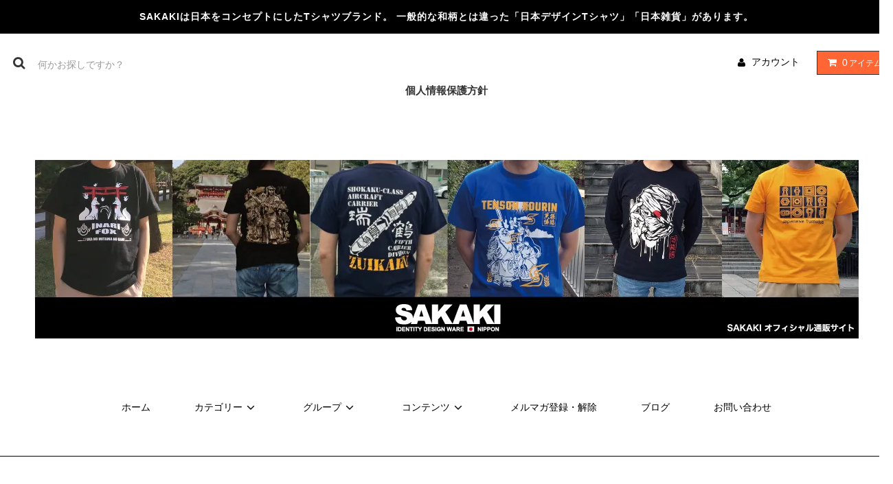

--- FILE ---
content_type: text/html; charset=EUC-JP
request_url: https://www.sa-ka-ki.jp/?mode=privacy
body_size: 13067
content:
<!DOCTYPE html PUBLIC "-//W3C//DTD XHTML 1.0 Transitional//EN" "http://www.w3.org/TR/xhtml1/DTD/xhtml1-transitional.dtd">
<html xmlns:og="http://ogp.me/ns#" xmlns:fb="http://www.facebook.com/2008/fbml" xmlns:mixi="http://mixi-platform.com/ns#" xmlns="http://www.w3.org/1999/xhtml" xml:lang="ja" lang="ja" dir="ltr">
<head>
<meta http-equiv="content-type" content="text/html; charset=euc-jp" />
<meta http-equiv="X-UA-Compatible" content="IE=edge,chrome=1" />
<title>プライバシーポリシー - SAKAKIオフィシャル通販サイト | 日本Tシャツ・雑貨・グッズ</title>
<meta name="Keywords" content="プライバシーポリシー,日本,Tシャツ,神社,神道,日本神話,古事記,自衛隊,日本軍" />
<meta name="Description" content="SAKAKIは日本をコンセプトにしたTシャツブランド。 一般的な和柄とは違った「日本デザインTシャツ」「日本雑貨」があります。" />
<meta name="Author" content="SAKAKI" />
<meta name="Copyright" content="&amp;amp;amp;amp;amp;amp;copy; 2005 SAKAKI" />
<meta http-equiv="content-style-type" content="text/css" />
<meta http-equiv="content-script-type" content="text/javascript" />
<link rel="stylesheet" href="https://www.sa-ka-ki.jp/css/framework/colormekit.css" type="text/css" />
<link rel="stylesheet" href="https://www.sa-ka-ki.jp/css/framework/colormekit-responsive.css" type="text/css" />
<link rel="stylesheet" href="https://img07.shop-pro.jp/PA01382/982/css/1/index.css?cmsp_timestamp=20251222221951" type="text/css" />

<link rel="alternate" type="application/rss+xml" title="rss" href="https://www.sa-ka-ki.jp/?mode=rss" />
<link rel="alternate" media="handheld" type="text/html" href="https://www.sa-ka-ki.jp/?mode=pvcy" />
<link rel="shortcut icon" href="https://img07.shop-pro.jp/PA01382/982/favicon.ico?cmsp_timestamp=20260109124718" />
<script type="text/javascript" src="//ajax.googleapis.com/ajax/libs/jquery/1.11.0/jquery.min.js" ></script>
<meta property="og:title" content="プライバシーポリシー - SAKAKIオフィシャル通販サイト | 日本Tシャツ・雑貨・グッズ" />
<meta property="og:description" content="SAKAKIは日本をコンセプトにしたTシャツブランド。 一般的な和柄とは違った「日本デザインTシャツ」「日本雑貨」があります。" />
<meta property="og:url" content="https://www.sa-ka-ki.jp?mode=privacy" />
<meta property="og:site_name" content="SAKAKIオフィシャル通販サイト | 日本Tシャツ・雑貨・グッズ" />
<!-- Global site tag (gtag.js) - Google Analytics -->
<script async src="https://www.googletagmanager.com/gtag/js?id=UA-94097232-1"></script>
<script>
  window.dataLayer = window.dataLayer || [];
  function gtag(){dataLayer.push(arguments);}
  gtag('js', new Date());

  gtag('config', 'UA-94097232-1');
</script>

<meta name="google-site-verification" content="PBI9a__WBC4iDpqgIVY7oiSFRunYhrkYBg0nTNP7fUk" />

<meta name="facebook-domain-verification" content="skeehxzaj4b6gwg314bulnuplsbc9h" />
<script>
  var Colorme = {"page":"privacy","shop":{"account_id":"PA01382982","title":"SAKAKI\u30aa\u30d5\u30a3\u30b7\u30e3\u30eb\u901a\u8ca9\u30b5\u30a4\u30c8 | \u65e5\u672cT\u30b7\u30e3\u30c4\u30fb\u96d1\u8ca8\u30fb\u30b0\u30c3\u30ba"},"basket":{"total_price":0,"items":[]},"customer":{"id":null}};

  (function() {
    function insertScriptTags() {
      var scriptTagDetails = [{"src":"https:\/\/connect.buyee.jp\/9bea2005bdfa9da9f7b073f534aa7c2dc38eaee1547ed82aec630ccad1f17f6d\/main.js","integrity":"sha384-byELcfWPQPzufYaYepX\/Uf+bV5nuK1t97MwHJrgJ1sd\/+TB4eXlZ7L8ZZvjYfL5q"},{"src":"https:\/\/free-shipping-notifier-assets.colorme.app\/shop.js","integrity":null}];
      var entry = document.getElementsByTagName('script')[0];

      scriptTagDetails.forEach(function(tagDetail) {
        var script = document.createElement('script');

        script.type = 'text/javascript';
        script.src = tagDetail.src;
        script.async = true;

        if( tagDetail.integrity ) {
          script.integrity = tagDetail.integrity;
          script.setAttribute('crossorigin', 'anonymous');
        }

        entry.parentNode.insertBefore(script, entry);
      })
    }

    window.addEventListener('load', insertScriptTags, false);
  })();
</script>

<script async src="https://www.googletagmanager.com/gtag/js?id=G-F7K7THD2H8"></script>
<script>
  window.dataLayer = window.dataLayer || [];
  function gtag(){dataLayer.push(arguments);}
  gtag('js', new Date());
  
      gtag('config', 'G-F7K7THD2H8', (function() {
      var config = {};
      if (Colorme && Colorme.customer && Colorme.customer.id != null) {
        config.user_id = Colorme.customer.id;
      }
      return config;
    })());
  
  </script></head>
<body>
<meta name="colorme-acc-payload" content="?st=1&pt=10003&ut=0&at=PA01382982&v=20260115044741&re=&cn=bc15b6ef4c2729ab6d19eb18a7253f2c" width="1" height="1" alt="" /><script>!function(){"use strict";Array.prototype.slice.call(document.getElementsByTagName("script")).filter((function(t){return t.src&&t.src.match(new RegExp("dist/acc-track.js$"))})).forEach((function(t){return document.body.removeChild(t)})),function t(c){var r=arguments.length>1&&void 0!==arguments[1]?arguments[1]:0;if(!(r>=c.length)){var e=document.createElement("script");e.onerror=function(){return t(c,r+1)},e.src="https://"+c[r]+"/dist/acc-track.js?rev=3",document.body.appendChild(e)}}(["acclog001.shop-pro.jp","acclog002.shop-pro.jp"])}();</script><link rel="stylesheet" href="https://img.shop-pro.jp/tmpl_js/81/font-awesome/css/font-awesome.min.css">
<script src="https://img.shop-pro.jp/tmpl_js/81/smoothscroll.js"></script>
<script src="https://img.shop-pro.jp/tmpl_js/81/jquery.ah-placeholder.js"></script>
<script src="https://img.shop-pro.jp/tmpl_js/81/utility.index.js"></script>

<div id="wrapper" class="wrapper">
  <div class="promo__seciton">
    <div class="promo container">



                <p class="promo__text">SAKAKIは日本をコンセプトにしたTシャツブランド。 一般的な和柄とは違った「日本デザインTシャツ」「日本雑貨」があります。</p>
    


    </div>
  </div>
  <div id="header" class="header__section container">
    <div class="clearfix">
      <form action="https://www.sa-ka-ki.jp/" method="GET" class="header-search">
        <input type="hidden" name="mode" value="srh" />
        <i class="fa fa-search fa-lg fa-fw"></i>
        <input type="text" name="keyword" placeholder="何かお探しですか？" class="header-search__box" />
      </form>
      <ul class="header-tools fa-ul">
        <li class="header-tools__unit">
          <a href="https://www.sa-ka-ki.jp/?mode=myaccount"><i class="fa fa-user fa-li"></i>アカウント</a>
        </li>
                <li class="header-tools__unit header-tools__unit-cart">
          <a href="https://www.sa-ka-ki.jp/cart/proxy/basket?shop_id=PA01382982&shop_domain=sa-ka-ki.jp" class="btn btn-primary header-tools__btn">
            <i class="fa fa-shopping-cart fa-li"></i>
            <span class="header-tools__count">0</span>アイテム
          </a>
        </li>
      </ul>
    </div>
    <h1>個人情報保護方針</h1>
		      <h2 class="header__logo-img">
        <a href="./"><img src="https://img07.shop-pro.jp/PA01382/982/PA01382982.jpg?cmsp_timestamp=20260109124718" alt="SAKAKIオフィシャル通販サイト | 日本Tシャツ・雑貨・グッズ" /></a>
      </h2>
        <ul class="header-gnavi">
      <li class="header-gnavi__unit">
        <a href="./" class="header-gnavi__link">ホーム</a>
      </li>
                        <li class="header-gnavi__unit">
            <a href="javascript:void(0)" class="header-gnavi__link">カテゴリー<i class="fa fa-angle-down fa-lg fa-fw"></i></a>
            <ul class="mega-navi">
                      <li class="mega-navi__unit">
                <a href="https://www.sa-ka-ki.jp/?mode=cate&cbid=2571177&csid=0" class="mega-navi__link">
                  福袋
                </a>
              </li>
                                    <li class="mega-navi__unit">
                <a href="https://www.sa-ka-ki.jp/?mode=cate&cbid=2505307&csid=0" class="mega-navi__link">
                  日本製・国産Tシャツ（MADE IN JAPAN）
                </a>
              </li>
                                    <li class="mega-navi__unit">
                <a href="https://www.sa-ka-ki.jp/?mode=cate&cbid=2262718&csid=0" class="mega-navi__link">
                  神社・神道Tシャツ
                </a>
              </li>
                                    <li class="mega-navi__unit">
                <a href="https://www.sa-ka-ki.jp/?mode=cate&cbid=2266215&csid=0" class="mega-navi__link">
                  日本軍・自衛隊Tシャツ
                </a>
              </li>
                                    <li class="mega-navi__unit">
                <a href="https://www.sa-ka-ki.jp/?mode=cate&cbid=2266217&csid=0" class="mega-navi__link">
                  日本の歴史Tシャツ
                </a>
              </li>
                                    <li class="mega-navi__unit">
                <a href="https://www.sa-ka-ki.jp/?mode=cate&cbid=2266218&csid=0" class="mega-navi__link">
                  日本文化Tシャツ
                </a>
              </li>
                                    <li class="mega-navi__unit">
                <a href="https://www.sa-ka-ki.jp/?mode=cate&cbid=2262728&csid=0" class="mega-navi__link">
                  ポロシャツ・半袖シャツ
                </a>
              </li>
                                    <li class="mega-navi__unit">
                <a href="https://www.sa-ka-ki.jp/?mode=cate&cbid=2262730&csid=0" class="mega-navi__link">
                  神社・神道長袖Tシャツ
                </a>
              </li>
                                    <li class="mega-navi__unit">
                <a href="https://www.sa-ka-ki.jp/?mode=cate&cbid=2266219&csid=0" class="mega-navi__link">
                  日本軍・自衛隊長袖Tシャツ
                </a>
              </li>
                                    <li class="mega-navi__unit">
                <a href="https://www.sa-ka-ki.jp/?mode=cate&cbid=2266220&csid=0" class="mega-navi__link">
                  日本の歴史長袖Tシャツ
                </a>
              </li>
                                    <li class="mega-navi__unit">
                <a href="https://www.sa-ka-ki.jp/?mode=cate&cbid=2266221&csid=0" class="mega-navi__link">
                  日本文化長袖Tシャツ
                </a>
              </li>
                                    <li class="mega-navi__unit">
                <a href="https://www.sa-ka-ki.jp/?mode=cate&cbid=2361166&csid=0" class="mega-navi__link">
                  スウェット
                </a>
              </li>
                                    <li class="mega-navi__unit">
                <a href="https://www.sa-ka-ki.jp/?mode=cate&cbid=2262729&csid=0" class="mega-navi__link">
                  パーカ
                </a>
              </li>
                                    <li class="mega-navi__unit">
                <a href="https://www.sa-ka-ki.jp/?mode=cate&cbid=2262734&csid=0" class="mega-navi__link">
                  キッズサイズ
                </a>
              </li>
                                    <li class="mega-navi__unit">
                <a href="https://www.sa-ka-ki.jp/?mode=cate&cbid=2262735&csid=0" class="mega-navi__link">
                  和風な絵柄のオリジナルはんこ
                </a>
              </li>
                                    <li class="mega-navi__unit">
                <a href="https://www.sa-ka-ki.jp/?mode=cate&cbid=2262738&csid=0" class="mega-navi__link">
                  缶バッジ
                </a>
              </li>
                                    <li class="mega-navi__unit">
                <a href="https://www.sa-ka-ki.jp/?mode=cate&cbid=2267091&csid=0" class="mega-navi__link">
                  雑貨
                </a>
              </li>
                                    <li class="mega-navi__unit">
                <a href="https://www.sa-ka-ki.jp/?mode=cate&cbid=2267093&csid=0" class="mega-navi__link">
                  アウトレット＆セール
                </a>
              </li>
                                    <li class="mega-navi__unit">
                <a href="https://www.sa-ka-ki.jp/?mode=cate&cbid=2309742&csid=0" class="mega-navi__link">
                  完売・廃盤商品
                </a>
              </li>
                    </ul>
          </li>
                                      <li class="header-gnavi__unit">
            <a href="javascript:void(0)" class="header-gnavi__link">グループ<i class="fa fa-angle-down fa-lg fa-fw"></i></a>
            <ul class="mega-navi">
                      <li class="mega-navi__unit">
                <a href="https://www.sa-ka-ki.jp/?mode=grp&gid=3068574" class="mega-navi__link">
                  2025年新作
                </a>
              </li>
                                    <li class="mega-navi__unit">
                <a href="https://www.sa-ka-ki.jp/?mode=grp&gid=2121047" class="mega-navi__link">
                  日本神話デザイン
                </a>
              </li>
                                    <li class="mega-navi__unit">
                <a href="https://www.sa-ka-ki.jp/?mode=grp&gid=2770140" class="mega-navi__link">
                  ブルーインパルスデザイン
                </a>
              </li>
                                    <li class="mega-navi__unit">
                <a href="https://www.sa-ka-ki.jp/?mode=grp&gid=2823739" class="mega-navi__link">
                  日本陸軍デザイン
                </a>
              </li>
                                    <li class="mega-navi__unit">
                <a href="https://www.sa-ka-ki.jp/?mode=grp&gid=2823751" class="mega-navi__link">
                  日本海軍デザイン
                </a>
              </li>
                                    <li class="mega-navi__unit">
                <a href="https://www.sa-ka-ki.jp/?mode=grp&gid=2830132" class="mega-navi__link">
                  陸上自衛隊デザイン
                </a>
              </li>
                                    <li class="mega-navi__unit">
                <a href="https://www.sa-ka-ki.jp/?mode=grp&gid=2830137" class="mega-navi__link">
                  海上自衛隊デザイン
                </a>
              </li>
                                    <li class="mega-navi__unit">
                <a href="https://www.sa-ka-ki.jp/?mode=grp&gid=2830168" class="mega-navi__link">
                  航空自衛隊デザイン
                </a>
              </li>
                                    <li class="mega-navi__unit">
                <a href="https://www.sa-ka-ki.jp/?mode=grp&gid=2823773" class="mega-navi__link">
                  動物デザイン
                </a>
              </li>
                                    <li class="mega-navi__unit">
                <a href="https://www.sa-ka-ki.jp/?mode=grp&gid=2069339" class="mega-navi__link">
                  猫デザイン
                </a>
              </li>
                                    <li class="mega-navi__unit">
                <a href="https://www.sa-ka-ki.jp/?mode=grp&gid=2120999" class="mega-navi__link">
                  縄文デザイン
                </a>
              </li>
                                    <li class="mega-navi__unit">
                <a href="https://www.sa-ka-ki.jp/?mode=grp&gid=2121021" class="mega-navi__link">
                  妖怪デザイン
                </a>
              </li>
                                    <li class="mega-navi__unit">
                <a href="https://www.sa-ka-ki.jp/?mode=grp&gid=2136417" class="mega-navi__link">
                  国宝デザイン
                </a>
              </li>
                                    <li class="mega-navi__unit">
                <a href="https://www.sa-ka-ki.jp/?mode=grp&gid=2605469" class="mega-navi__link">
                  郷土玩具デザイン
                </a>
              </li>
                                    <li class="mega-navi__unit">
                <a href="https://www.sa-ka-ki.jp/?mode=grp&gid=1721049" class="mega-navi__link">
                  SYURIKEN×SAKAKIコラボシリーズ
                </a>
              </li>
                                    <li class="mega-navi__unit">
                <a href="https://www.sa-ka-ki.jp/?mode=grp&gid=2816666" class="mega-navi__link">
                  SOON × SAKAKIコラボシリーズ
                </a>
              </li>
                                    <li class="mega-navi__unit">
                <a href="https://www.sa-ka-ki.jp/?mode=grp&gid=2496668" class="mega-navi__link">
                  スズキシノブ ×SAKAKIコラボシリーズ
                </a>
              </li>
                    </ul>
          </li>
                            <li class="header-gnavi__unit">
          <a href="javascript:void(0)" class="header-gnavi__link">コンテンツ<i class="fa fa-angle-down fa-lg fa-fw"></i></a>
                                      <ul class="mega-navi">
                              <li class="mega-navi__unit">
                    <a href="https://www.sa-ka-ki.jp/?mode=f1" class="mega-navi__link">
                      SAKAKIについて
                    </a>
                  </li>
                                                    <li class="mega-navi__unit">
                    <a href="https://www.sa-ka-ki.jp/?mode=f2" class="mega-navi__link">
                      サイトマップ
                    </a>
                  </li>
                                                    <li class="mega-navi__unit">
                    <a href="https://www.sa-ka-ki.jp/?mode=f3" class="mega-navi__link">
                      偽造品に関するご注意
                    </a>
                  </li>
                            </ul>
                              </li>
                    <li class="header-gnavi__unit">
          <a href="https://sa-ka-ki.shop-pro.jp/customer/newsletter/subscriptions/new" class="header-gnavi__link">メルマガ登録・解除</a>
        </li>
                    <li class="header-gnavi__unit">
          <a href="http://sakaki2670.blog.jp/" class="header-gnavi__link" target="_blank">ブログ</a>
        </li>
            <li class="header-gnavi__unit">
        <a href="https://sa-ka-ki.shop-pro.jp/customer/inquiries/new" class="header-gnavi__link">お問い合わせ</a>
      </li>
    </ul>
  </div>
    <div id="main" class="main__section main__section--privacy container">
            <div class="clearfix mar-b--60">
      <div id="sidebar" class="sidebar__section">
                              <div class="section__block menu__section">
							<h2><img src="https://img21.shop-pro.jp/PA01382/982/etc/%C1%F7%CE%C15000.jpg?cmsp_timestamp=20200320161736" alt="5000円以上ご購入で送料無料"></h2>
							<h2><a href="https://apay-up-banner.com?merchantId=A3PM27H6HNA6RY&banner=20_Amazon_Pay_BBP_240x76.png&locale=ja_JP&utm_source=A3PM27H6HNA6RY" target="_blank">
								<img src="https://apay-up-banner.com/banner/20_Amazon_Pay_BBP_240x76.png?merchantId=A3PM27H6HNA6RY&locale=ja_JP&width=240&height=76&utm_source=A3PM27H6HNA6RY"></a></h2>
							<h2 class="section__title-h2">ランキング</h2>
              <ul class="menu-list menu-list--more-prd">
                                  <li class="product-list__unit product-list__unit--sidebar clearfix">
                    <div class="pull-left width--110">
                      <span class="rank-box rank-box--sidebar">
                        <span class="rank-number rank-number--sidebar txt--sm rank-number-color--1">1</span>
                      </span>
                      <a href="?pid=189980852" class="product-list__link">
                                                  <img src="https://img07.shop-pro.jp/PA01382/982/product/189980852_th.jpg?cmsp_timestamp=20251230010302" alt="2026年 福袋<img class='new_mark_img2' src='https://img.shop-pro.jp/img/new/icons61.gif' style='border:none;display:inline;margin:0px;padding:0px;width:auto;' />" class="product-list__image product-list__image--sm" />
                                              </a>
                    </div>
                    <div class="pull-right width--160">
                      <a href="?pid=189980852" class="product-list__name product-list__name--sidebar product-list__text txt--md">
                        2026年 福袋<img class='new_mark_img2' src='https://img.shop-pro.jp/img/new/icons61.gif' style='border:none;display:inline;margin:0px;padding:0px;width:auto;' />
                      </a>
                      <p class="product-list__prices product-list__prices--sidebar txt--md">
                                                                            <span class="product-list__price product-list__text">
                            5,000円(税込)
                          </span>
                                                                        </p>
                    </div>
                  </li>
                                  <li class="product-list__unit product-list__unit--sidebar clearfix">
                    <div class="pull-left width--110">
                      <span class="rank-box rank-box--sidebar">
                        <span class="rank-number rank-number--sidebar txt--sm rank-number-color--2">2</span>
                      </span>
                      <a href="?pid=185412689" class="product-list__link">
                                                  <img src="https://img07.shop-pro.jp/PA01382/982/product/185412689_th.jpg?cmsp_timestamp=20251112011237" alt="八塩折之酒 パーカ<img class='new_mark_img2' src='https://img.shop-pro.jp/img/new/icons61.gif' style='border:none;display:inline;margin:0px;padding:0px;width:auto;' />" class="product-list__image product-list__image--sm" />
                                              </a>
                    </div>
                    <div class="pull-right width--160">
                      <a href="?pid=185412689" class="product-list__name product-list__name--sidebar product-list__text txt--md">
                        八塩折之酒 パーカ<img class='new_mark_img2' src='https://img.shop-pro.jp/img/new/icons61.gif' style='border:none;display:inline;margin:0px;padding:0px;width:auto;' />
                      </a>
                      <p class="product-list__prices product-list__prices--sidebar txt--md">
                                                                            <span class="product-list__price product-list__text">
                            7,390円(税込)
                          </span>
                                                                        </p>
                    </div>
                  </li>
                                  <li class="product-list__unit product-list__unit--sidebar clearfix">
                    <div class="pull-left width--110">
                      <span class="rank-box rank-box--sidebar">
                        <span class="rank-number rank-number--sidebar txt--sm rank-number-color--3">3</span>
                      </span>
                      <a href="?pid=125146975" class="product-list__link">
                                                  <img src="https://img07.shop-pro.jp/PA01382/982/product/125146975_th.jpg?cmsp_timestamp=20171114180714" alt="徒手格闘 スウェット 改<img class='new_mark_img2' src='https://img.shop-pro.jp/img/new/icons61.gif' style='border:none;display:inline;margin:0px;padding:0px;width:auto;' />" class="product-list__image product-list__image--sm" />
                                              </a>
                    </div>
                    <div class="pull-right width--160">
                      <a href="?pid=125146975" class="product-list__name product-list__name--sidebar product-list__text txt--md">
                        徒手格闘 スウェット 改<img class='new_mark_img2' src='https://img.shop-pro.jp/img/new/icons61.gif' style='border:none;display:inline;margin:0px;padding:0px;width:auto;' />
                      </a>
                      <p class="product-list__prices product-list__prices--sidebar txt--md">
                                                                            <span class="product-list__price product-list__text">
                            5,990円(税込)
                          </span>
                                                                        </p>
                    </div>
                  </li>
                                  <li class="product-list__unit product-list__unit--sidebar clearfix">
                    <div class="pull-left width--110">
                      <span class="rank-box rank-box--sidebar">
                        <span class="rank-number rank-number--sidebar txt--sm rank-number-color--4">4</span>
                      </span>
                      <a href="?pid=142492482" class="product-list__link">
                                                  <img src="https://img07.shop-pro.jp/PA01382/982/product/142492482_th.jpg?cmsp_timestamp=20190425184700" alt="鳳凰 日本製・国産Tシャツ<img class='new_mark_img2' src='https://img.shop-pro.jp/img/new/icons61.gif' style='border:none;display:inline;margin:0px;padding:0px;width:auto;' />" class="product-list__image product-list__image--sm" />
                                              </a>
                    </div>
                    <div class="pull-right width--160">
                      <a href="?pid=142492482" class="product-list__name product-list__name--sidebar product-list__text txt--md">
                        鳳凰 日本製・国産Tシャツ<img class='new_mark_img2' src='https://img.shop-pro.jp/img/new/icons61.gif' style='border:none;display:inline;margin:0px;padding:0px;width:auto;' />
                      </a>
                      <p class="product-list__prices product-list__prices--sidebar txt--md">
                                                                            <span class="product-list__price product-list__text">
                            5,990円(税込)
                          </span>
                                                                        </p>
                    </div>
                  </li>
                                  <li class="product-list__unit product-list__unit--sidebar clearfix">
                    <div class="pull-left width--110">
                      <span class="rank-box rank-box--sidebar">
                        <span class="rank-number rank-number--sidebar txt--sm rank-number-color--5">5</span>
                      </span>
                      <a href="?pid=115867720" class="product-list__link">
                                                  <img src="https://img07.shop-pro.jp/PA01382/982/product/115867720_th.jpg?cmsp_timestamp=20170404210639" alt="いずも スウェット<img class='new_mark_img2' src='https://img.shop-pro.jp/img/new/icons61.gif' style='border:none;display:inline;margin:0px;padding:0px;width:auto;' />" class="product-list__image product-list__image--sm" />
                                              </a>
                    </div>
                    <div class="pull-right width--160">
                      <a href="?pid=115867720" class="product-list__name product-list__name--sidebar product-list__text txt--md">
                        いずも スウェット<img class='new_mark_img2' src='https://img.shop-pro.jp/img/new/icons61.gif' style='border:none;display:inline;margin:0px;padding:0px;width:auto;' />
                      </a>
                      <p class="product-list__prices product-list__prices--sidebar txt--md">
                                                                            <span class="product-list__price product-list__text">
                            5,790円(税込)
                          </span>
                                                                        </p>
                    </div>
                  </li>
                                  <li class="product-list__unit product-list__unit--sidebar clearfix hide">
                    <div class="pull-left width--110">
                      <span class="rank-box rank-box--sidebar">
                        <span class="rank-number rank-number--sidebar txt--sm rank-number-color--6">6</span>
                      </span>
                      <a href="?pid=116041086" class="product-list__link">
                                                  <img src="https://img07.shop-pro.jp/PA01382/982/product/116041086_th.jpg?cmsp_timestamp=20170407195050" alt="敬礼01はんこ" class="product-list__image product-list__image--sm" />
                                              </a>
                    </div>
                    <div class="pull-right width--160">
                      <a href="?pid=116041086" class="product-list__name product-list__name--sidebar product-list__text txt--md">
                        敬礼01はんこ
                      </a>
                      <p class="product-list__prices product-list__prices--sidebar txt--md">
                                                                            <span class="product-list__price product-list__text">
                            2,690円(税込)
                          </span>
                                                                        </p>
                    </div>
                  </li>
                                  <li class="product-list__unit product-list__unit--sidebar clearfix hide">
                    <div class="pull-left width--110">
                      <span class="rank-box rank-box--sidebar">
                        <span class="rank-number rank-number--sidebar txt--sm rank-number-color--7">7</span>
                      </span>
                      <a href="?pid=114875411" class="product-list__link">
                                                  <img src="https://img07.shop-pro.jp/PA01382/982/product/114875411_th.jpg?cmsp_timestamp=20170310162621" alt="聖徳太子 長袖Tシャツ" class="product-list__image product-list__image--sm" />
                                              </a>
                    </div>
                    <div class="pull-right width--160">
                      <a href="?pid=114875411" class="product-list__name product-list__name--sidebar product-list__text txt--md">
                        聖徳太子 長袖Tシャツ
                      </a>
                      <p class="product-list__prices product-list__prices--sidebar txt--md">
                                                                            <span class="product-list__price product-list__text">
                            4,190円(税込)
                          </span>
                                                                        </p>
                    </div>
                  </li>
                                  <li class="product-list__unit product-list__unit--sidebar clearfix hide">
                    <div class="pull-left width--110">
                      <span class="rank-box rank-box--sidebar">
                        <span class="rank-number rank-number--sidebar txt--sm rank-number-color--8">8</span>
                      </span>
                      <a href="?pid=115804236" class="product-list__link">
                                                  <img src="https://img07.shop-pro.jp/PA01382/982/product/115804236_th.jpg?cmsp_timestamp=20180521235532" alt="日本軍グラフィティTシャツ" class="product-list__image product-list__image--sm" />
                                              </a>
                    </div>
                    <div class="pull-right width--160">
                      <a href="?pid=115804236" class="product-list__name product-list__name--sidebar product-list__text txt--md">
                        日本軍グラフィティTシャツ
                      </a>
                      <p class="product-list__prices product-list__prices--sidebar txt--md">
                                                                            <span class="product-list__price product-list__text">
                            3,690円(税込)
                          </span>
                                                                        </p>
                    </div>
                  </li>
                                  <li class="product-list__unit product-list__unit--sidebar clearfix hide">
                    <div class="pull-left width--110">
                      <span class="rank-box rank-box--sidebar">
                        <span class="rank-number rank-number--sidebar txt--sm rank-number-color--9">9</span>
                      </span>
                      <a href="?pid=185401983" class="product-list__link">
                                                  <img src="https://img07.shop-pro.jp/PA01382/982/product/185401983_th.jpg?cmsp_timestamp=20250315131934" alt="八塩折之酒 Tシャツ" class="product-list__image product-list__image--sm" />
                                              </a>
                    </div>
                    <div class="pull-right width--160">
                      <a href="?pid=185401983" class="product-list__name product-list__name--sidebar product-list__text txt--md">
                        八塩折之酒 Tシャツ
                      </a>
                      <p class="product-list__prices product-list__prices--sidebar txt--md">
                                                                            <span class="product-list__price product-list__text">
                            3,690円(税込)
                          </span>
                                                                        </p>
                    </div>
                  </li>
                                  <li class="product-list__unit product-list__unit--sidebar clearfix hide">
                    <div class="pull-left width--110">
                      <span class="rank-box rank-box--sidebar">
                        <span class="rank-number rank-number--sidebar txt--sm rank-number-color--10">10</span>
                      </span>
                      <a href="?pid=115481194" class="product-list__link">
                                                  <img src="https://img07.shop-pro.jp/PA01382/982/product/115481194_th.jpg?cmsp_timestamp=20170325010323" alt="加賀 Tシャツ" class="product-list__image product-list__image--sm" />
                                              </a>
                    </div>
                    <div class="pull-right width--160">
                      <a href="?pid=115481194" class="product-list__name product-list__name--sidebar product-list__text txt--md">
                        加賀 Tシャツ
                      </a>
                      <p class="product-list__prices product-list__prices--sidebar txt--md">
                                                                            <span class="product-list__price product-list__text">
                            3,590円(税込)
                          </span>
                                                                        </p>
                    </div>
                  </li>
                              </ul>
                              <div class="more-prd txt--r">
                  <span>もっと見る</span>
                </div>
                          </div>
                  				
                              <div class="section__block menu__section">
              <h2 class="section__title-h2">カテゴリーから探す</h2>
              <ul class="menu-list category-list">
                          <li class="menu-list__unit category-list__unit">
                  <a href="https://www.sa-ka-ki.jp/?mode=cate&cbid=2571177&csid=0" class="menu-list__link">
                    <span class="menu-list__text">福袋</span>
                    <span class="menu-list__icon">
                      <i class="fa fa-angle-right"></i>
                    </span>
                  </a>
                </li>
                                            <li class="menu-list__unit category-list__unit">
                  <a href="https://www.sa-ka-ki.jp/?mode=cate&cbid=2505307&csid=0" class="menu-list__link">
                    <span class="menu-list__text">日本製・国産Tシャツ（MADE IN JAPAN）</span>
                    <span class="menu-list__icon">
                      <i class="fa fa-angle-right"></i>
                    </span>
                  </a>
                </li>
                                            <li class="menu-list__unit category-list__unit">
                  <a href="https://www.sa-ka-ki.jp/?mode=cate&cbid=2262718&csid=0" class="menu-list__link">
                    <span class="menu-list__text">神社・神道Tシャツ</span>
                    <span class="menu-list__icon">
                      <i class="fa fa-angle-right"></i>
                    </span>
                  </a>
                </li>
                                            <li class="menu-list__unit category-list__unit">
                  <a href="https://www.sa-ka-ki.jp/?mode=cate&cbid=2266215&csid=0" class="menu-list__link">
                    <span class="menu-list__text">日本軍・自衛隊Tシャツ</span>
                    <span class="menu-list__icon">
                      <i class="fa fa-angle-right"></i>
                    </span>
                  </a>
                </li>
                                            <li class="menu-list__unit category-list__unit">
                  <a href="https://www.sa-ka-ki.jp/?mode=cate&cbid=2266217&csid=0" class="menu-list__link">
                    <span class="menu-list__text">日本の歴史Tシャツ</span>
                    <span class="menu-list__icon">
                      <i class="fa fa-angle-right"></i>
                    </span>
                  </a>
                </li>
                                            <li class="menu-list__unit category-list__unit">
                  <a href="https://www.sa-ka-ki.jp/?mode=cate&cbid=2266218&csid=0" class="menu-list__link">
                    <span class="menu-list__text">日本文化Tシャツ</span>
                    <span class="menu-list__icon">
                      <i class="fa fa-angle-right"></i>
                    </span>
                  </a>
                </li>
                                            <li class="menu-list__unit category-list__unit">
                  <a href="https://www.sa-ka-ki.jp/?mode=cate&cbid=2262728&csid=0" class="menu-list__link">
                    <span class="menu-list__text">ポロシャツ・半袖シャツ</span>
                    <span class="menu-list__icon">
                      <i class="fa fa-angle-right"></i>
                    </span>
                  </a>
                </li>
                                            <li class="menu-list__unit category-list__unit">
                  <a href="https://www.sa-ka-ki.jp/?mode=cate&cbid=2262730&csid=0" class="menu-list__link">
                    <span class="menu-list__text">神社・神道長袖Tシャツ</span>
                    <span class="menu-list__icon">
                      <i class="fa fa-angle-right"></i>
                    </span>
                  </a>
                </li>
                                            <li class="menu-list__unit category-list__unit">
                  <a href="https://www.sa-ka-ki.jp/?mode=cate&cbid=2266219&csid=0" class="menu-list__link">
                    <span class="menu-list__text">日本軍・自衛隊長袖Tシャツ</span>
                    <span class="menu-list__icon">
                      <i class="fa fa-angle-right"></i>
                    </span>
                  </a>
                </li>
                                            <li class="menu-list__unit category-list__unit">
                  <a href="https://www.sa-ka-ki.jp/?mode=cate&cbid=2266220&csid=0" class="menu-list__link">
                    <span class="menu-list__text">日本の歴史長袖Tシャツ</span>
                    <span class="menu-list__icon">
                      <i class="fa fa-angle-right"></i>
                    </span>
                  </a>
                </li>
                                            <li class="menu-list__unit category-list__unit">
                  <a href="https://www.sa-ka-ki.jp/?mode=cate&cbid=2266221&csid=0" class="menu-list__link">
                    <span class="menu-list__text">日本文化長袖Tシャツ</span>
                    <span class="menu-list__icon">
                      <i class="fa fa-angle-right"></i>
                    </span>
                  </a>
                </li>
                                            <li class="menu-list__unit category-list__unit">
                  <a href="https://www.sa-ka-ki.jp/?mode=cate&cbid=2361166&csid=0" class="menu-list__link">
                    <span class="menu-list__text">スウェット</span>
                    <span class="menu-list__icon">
                      <i class="fa fa-angle-right"></i>
                    </span>
                  </a>
                </li>
                                            <li class="menu-list__unit category-list__unit">
                  <a href="https://www.sa-ka-ki.jp/?mode=cate&cbid=2262729&csid=0" class="menu-list__link">
                    <span class="menu-list__text">パーカ</span>
                    <span class="menu-list__icon">
                      <i class="fa fa-angle-right"></i>
                    </span>
                  </a>
                </li>
                                            <li class="menu-list__unit category-list__unit">
                  <a href="https://www.sa-ka-ki.jp/?mode=cate&cbid=2262734&csid=0" class="menu-list__link">
                    <span class="menu-list__text">キッズサイズ</span>
                    <span class="menu-list__icon">
                      <i class="fa fa-angle-right"></i>
                    </span>
                  </a>
                </li>
                                            <li class="menu-list__unit category-list__unit">
                  <a href="https://www.sa-ka-ki.jp/?mode=cate&cbid=2262735&csid=0" class="menu-list__link">
                    <span class="menu-list__text">和風な絵柄のオリジナルはんこ</span>
                    <span class="menu-list__icon">
                      <i class="fa fa-angle-right"></i>
                    </span>
                  </a>
                </li>
                                            <li class="menu-list__unit category-list__unit">
                  <a href="https://www.sa-ka-ki.jp/?mode=cate&cbid=2262738&csid=0" class="menu-list__link">
                    <span class="menu-list__text">缶バッジ</span>
                    <span class="menu-list__icon">
                      <i class="fa fa-angle-right"></i>
                    </span>
                  </a>
                </li>
                                            <li class="menu-list__unit category-list__unit">
                  <a href="https://www.sa-ka-ki.jp/?mode=cate&cbid=2267091&csid=0" class="menu-list__link">
                    <span class="menu-list__text">雑貨</span>
                    <span class="menu-list__icon">
                      <i class="fa fa-angle-right"></i>
                    </span>
                  </a>
                </li>
                                            <li class="menu-list__unit category-list__unit">
                  <a href="https://www.sa-ka-ki.jp/?mode=cate&cbid=2267093&csid=0" class="menu-list__link">
                    <span class="menu-list__text">アウトレット＆セール</span>
                    <span class="menu-list__icon">
                      <i class="fa fa-angle-right"></i>
                    </span>
                  </a>
                </li>
                                            <li class="menu-list__unit category-list__unit">
                  <a href="https://www.sa-ka-ki.jp/?mode=cate&cbid=2309742&csid=0" class="menu-list__link">
                    <span class="menu-list__text">完売・廃盤商品</span>
                    <span class="menu-list__icon">
                      <i class="fa fa-angle-right"></i>
                    </span>
                  </a>
                </li>
                        </ul>
            </div>
                          
        
                              <div class="section__block menu__section">
              <h2 class="section__title-h2">グループから探す</h2>
              <ul class="menu-list">
                          <li class="menu-list__unit">
                  <a href="https://www.sa-ka-ki.jp/?mode=grp&gid=3068574" class="menu-list__link">
                    <span class="menu-list__text">2025年新作</span>
                    <span class="menu-list__icon">
                      <i class="fa fa-angle-right"></i>
                    </span>
                  </a>
                </li>
                                            <li class="menu-list__unit">
                  <a href="https://www.sa-ka-ki.jp/?mode=grp&gid=2121047" class="menu-list__link">
                    <span class="menu-list__text">日本神話デザイン</span>
                    <span class="menu-list__icon">
                      <i class="fa fa-angle-right"></i>
                    </span>
                  </a>
                </li>
                                            <li class="menu-list__unit">
                  <a href="https://www.sa-ka-ki.jp/?mode=grp&gid=2770140" class="menu-list__link">
                    <span class="menu-list__text">ブルーインパルスデザイン</span>
                    <span class="menu-list__icon">
                      <i class="fa fa-angle-right"></i>
                    </span>
                  </a>
                </li>
                                            <li class="menu-list__unit">
                  <a href="https://www.sa-ka-ki.jp/?mode=grp&gid=2823739" class="menu-list__link">
                    <span class="menu-list__text">日本陸軍デザイン</span>
                    <span class="menu-list__icon">
                      <i class="fa fa-angle-right"></i>
                    </span>
                  </a>
                </li>
                                            <li class="menu-list__unit">
                  <a href="https://www.sa-ka-ki.jp/?mode=grp&gid=2823751" class="menu-list__link">
                    <span class="menu-list__text">日本海軍デザイン</span>
                    <span class="menu-list__icon">
                      <i class="fa fa-angle-right"></i>
                    </span>
                  </a>
                </li>
                                            <li class="menu-list__unit">
                  <a href="https://www.sa-ka-ki.jp/?mode=grp&gid=2830132" class="menu-list__link">
                    <span class="menu-list__text">陸上自衛隊デザイン</span>
                    <span class="menu-list__icon">
                      <i class="fa fa-angle-right"></i>
                    </span>
                  </a>
                </li>
                                            <li class="menu-list__unit">
                  <a href="https://www.sa-ka-ki.jp/?mode=grp&gid=2830137" class="menu-list__link">
                    <span class="menu-list__text">海上自衛隊デザイン</span>
                    <span class="menu-list__icon">
                      <i class="fa fa-angle-right"></i>
                    </span>
                  </a>
                </li>
                                            <li class="menu-list__unit">
                  <a href="https://www.sa-ka-ki.jp/?mode=grp&gid=2830168" class="menu-list__link">
                    <span class="menu-list__text">航空自衛隊デザイン</span>
                    <span class="menu-list__icon">
                      <i class="fa fa-angle-right"></i>
                    </span>
                  </a>
                </li>
                                            <li class="menu-list__unit">
                  <a href="https://www.sa-ka-ki.jp/?mode=grp&gid=2823773" class="menu-list__link">
                    <span class="menu-list__text">動物デザイン</span>
                    <span class="menu-list__icon">
                      <i class="fa fa-angle-right"></i>
                    </span>
                  </a>
                </li>
                                            <li class="menu-list__unit">
                  <a href="https://www.sa-ka-ki.jp/?mode=grp&gid=2069339" class="menu-list__link">
                    <span class="menu-list__text">猫デザイン</span>
                    <span class="menu-list__icon">
                      <i class="fa fa-angle-right"></i>
                    </span>
                  </a>
                </li>
                                            <li class="menu-list__unit">
                  <a href="https://www.sa-ka-ki.jp/?mode=grp&gid=2120999" class="menu-list__link">
                    <span class="menu-list__text">縄文デザイン</span>
                    <span class="menu-list__icon">
                      <i class="fa fa-angle-right"></i>
                    </span>
                  </a>
                </li>
                                            <li class="menu-list__unit">
                  <a href="https://www.sa-ka-ki.jp/?mode=grp&gid=2121021" class="menu-list__link">
                    <span class="menu-list__text">妖怪デザイン</span>
                    <span class="menu-list__icon">
                      <i class="fa fa-angle-right"></i>
                    </span>
                  </a>
                </li>
                                            <li class="menu-list__unit">
                  <a href="https://www.sa-ka-ki.jp/?mode=grp&gid=2136417" class="menu-list__link">
                    <span class="menu-list__text">国宝デザイン</span>
                    <span class="menu-list__icon">
                      <i class="fa fa-angle-right"></i>
                    </span>
                  </a>
                </li>
                                            <li class="menu-list__unit">
                  <a href="https://www.sa-ka-ki.jp/?mode=grp&gid=2605469" class="menu-list__link">
                    <span class="menu-list__text">郷土玩具デザイン</span>
                    <span class="menu-list__icon">
                      <i class="fa fa-angle-right"></i>
                    </span>
                  </a>
                </li>
                                            <li class="menu-list__unit">
                  <a href="https://www.sa-ka-ki.jp/?mode=grp&gid=1721049" class="menu-list__link">
                    <span class="menu-list__text">SYURIKEN×SAKAKIコラボシリーズ</span>
                    <span class="menu-list__icon">
                      <i class="fa fa-angle-right"></i>
                    </span>
                  </a>
                </li>
                                            <li class="menu-list__unit">
                  <a href="https://www.sa-ka-ki.jp/?mode=grp&gid=2816666" class="menu-list__link">
                    <span class="menu-list__text">SOON × SAKAKIコラボシリーズ</span>
                    <span class="menu-list__icon">
                      <i class="fa fa-angle-right"></i>
                    </span>
                  </a>
                </li>
                                            <li class="menu-list__unit">
                  <a href="https://www.sa-ka-ki.jp/?mode=grp&gid=2496668" class="menu-list__link">
                    <span class="menu-list__text">スズキシノブ ×SAKAKIコラボシリーズ</span>
                    <span class="menu-list__icon">
                      <i class="fa fa-angle-right"></i>
                    </span>
                  </a>
                </li>
                        </ul>
            </div>
                          
                  
                                    <div class="section__block menu__section">
                <h2 class="section__title-h2">コンテンツを読む</h2>
                <ul class="menu-list">
                              <li class="menu-list__unit">
                    <a href="https://www.sa-ka-ki.jp/?mode=f1" class="menu-list__link">
                      <span class="menu-list__text">SAKAKIについて</span>
                      <span class="menu-list__icon">
                        <i class="fa fa-angle-right"></i>
                      </span>
                    </a>
                  </li>
                                                    <li class="menu-list__unit">
                    <a href="https://www.sa-ka-ki.jp/?mode=f2" class="menu-list__link">
                      <span class="menu-list__text">サイトマップ</span>
                      <span class="menu-list__icon">
                        <i class="fa fa-angle-right"></i>
                      </span>
                    </a>
                  </li>
                                                    <li class="menu-list__unit">
                    <a href="https://www.sa-ka-ki.jp/?mode=f3" class="menu-list__link">
                      <span class="menu-list__text">偽造品に関するご注意</span>
                      <span class="menu-list__icon">
                        <i class="fa fa-angle-right"></i>
                      </span>
                    </a>
                  </li>
                            </ul>
              </div>
                                
                          
          <div class="section__block menu__section">
            <h2 class="section__title-h2">営業日カレンダー</h2>
            <div class="cal txt--md">
              <div class="cal__table">
                <table class="tbl_calendar">
    <caption>2026年1月</caption>
    <tr>
        <th class="sun">日</th>
        <th>月</th>
        <th>火</th>
        <th>水</th>
        <th>木</th>
        <th>金</th>
        <th class="sat">土</th>
    </tr>
    <tr>
<td></td>
<td></td>
<td></td>
<td></td>
<td class="thu holiday" style="color: #f20c0c;">1</td>
<td class="fri" style="color: #f20c0c;">2</td>
<td class="sat" style="color: #f20c0c;">3</td>
</tr>
<tr>
<td class="sun" style="color: #f20c0c;">4</td>
<td class="mon">5</td>
<td class="tue">6</td>
<td class="wed">7</td>
<td class="thu">8</td>
<td class="fri">9</td>
<td class="sat" style="color: #f20c0c;">10</td>
</tr>
<tr>
<td class="sun" style="color: #f20c0c;">11</td>
<td class="mon holiday" style="color: #f20c0c;">12</td>
<td class="tue">13</td>
<td class="wed">14</td>
<td class="thu">15</td>
<td class="fri">16</td>
<td class="sat" style="color: #f20c0c;">17</td>
</tr>
<tr>
<td class="sun" style="color: #f20c0c;">18</td>
<td class="mon">19</td>
<td class="tue">20</td>
<td class="wed">21</td>
<td class="thu">22</td>
<td class="fri">23</td>
<td class="sat" style="color: #f20c0c;">24</td>
</tr>
<tr>
<td class="sun" style="color: #f20c0c;">25</td>
<td class="mon">26</td>
<td class="tue">27</td>
<td class="wed">28</td>
<td class="thu">29</td>
<td class="fri">30</td>
<td class="sat" style="color: #f20c0c;">31</td>
</tr>
</table><table class="tbl_calendar">
    <caption>2026年2月</caption>
    <tr>
        <th class="sun">日</th>
        <th>月</th>
        <th>火</th>
        <th>水</th>
        <th>木</th>
        <th>金</th>
        <th class="sat">土</th>
    </tr>
    <tr>
<td class="sun" style="color: #f20c0c;">1</td>
<td class="mon">2</td>
<td class="tue">3</td>
<td class="wed">4</td>
<td class="thu">5</td>
<td class="fri">6</td>
<td class="sat" style="color: #f20c0c;">7</td>
</tr>
<tr>
<td class="sun" style="color: #f20c0c;">8</td>
<td class="mon">9</td>
<td class="tue">10</td>
<td class="wed holiday" style="color: #f20c0c;">11</td>
<td class="thu">12</td>
<td class="fri">13</td>
<td class="sat" style="color: #f20c0c;">14</td>
</tr>
<tr>
<td class="sun" style="color: #f20c0c;">15</td>
<td class="mon">16</td>
<td class="tue">17</td>
<td class="wed">18</td>
<td class="thu">19</td>
<td class="fri">20</td>
<td class="sat" style="color: #f20c0c;">21</td>
</tr>
<tr>
<td class="sun" style="color: #f20c0c;">22</td>
<td class="mon holiday" style="color: #f20c0c;">23</td>
<td class="tue">24</td>
<td class="wed">25</td>
<td class="thu">26</td>
<td class="fri">27</td>
<td class="sat" style="color: #f20c0c;">28</td>
</tr>
</table>
              </div>
                              <div class="cal__memo">
                  赤文字の日は店舗休業日です。
発送業務等は翌営業日になります。
                </div>
                          </div>
          </div>
          
				<iframe src="https://www.facebook.com/plugins/page.php?href=https%3A%2F%2Fwww.facebook.com%2Fsakaki.nippon%2F&tabs=timeline&width=280&height=600&small_header=false&adapt_container_width=true&hide_cover=false&show_facepile=true&appId" width="280" height="600" style="border:none;overflow:hidden" scrolling="no" frameborder="0" allowTransparency="true" allow="encrypted-media"></iframe><br><br>
				<a href="https://www.sa-ka-ki.com/" target="_blank" rel="noopener noreferrer"><img src="https://img07.shop-pro.jp/PA01382/982/etc_base64/c2FrYWtpX2ppbmph.jpg?cmsp_timestamp=20250419163844" alt="SAKAKI神社備忘録 朱印と神紋"></a><br><br>
				<a href="https://lin.ee/wqLtfQHy"><img src="https://scdn.line-apps.com/n/line_add_friends/btn/ja.png" alt="友だち追加" height="36" border="0"></a><br><br>
<a href="https://twitter.com/sakaki2670" target="_blank" rel="noopener noreferrer"><img src="https://img21.shop-pro.jp/PA01382/982/etc/twitter_logo.gif?cmsp_timestamp=20191004120537" alt="SAKAKI twitter"></a><br><br>
				<a href="https://www.instagram.com/sakaki2670/" target="_blank" rel="noopener noreferrer"><img src="https://img21.shop-pro.jp/PA01382/982/etc/instagram.jpg?cmsp_timestamp=20191004120906" alt="SAKAKI インスタグラム"></a><br><br>
				<a href="https://www.pinterest.jp/sakaki2670/" target="_blank" rel="noopener noreferrer"><img src="https://img21.shop-pro.jp/PA01382/982/etc/Pinterest-badge-144px.png?cmsp_timestamp=20191004121119" alt="SAKAKI Pinterest" width="72" height="72"></a>
                      </div>
      <div id="contents" class="contents__section">
        <div class="section__block shop-info__section">
  <h2 class="section__title-h2">プライバシーポリシー</h2>
  <p class="shop-info__lead">
    SAKAKIオフィシャル通販サイト | 日本Tシャツ・雑貨・グッズ(以下当ショップ)は、<a href="https://pepabo.com/" target="_blank">GMOペパボ株式会社</a>(以下サービス提供会社)の提供するショッピングカートASPサービス　<a href="https://shop-pro.jp" target="_blank">カラーミーショップ</a>(当サービス)を利用して当ショップを開設するにあたりGMOペパボ株式会社の定めた<a href="https://pepabo.com/company/privacy/" target="_blank">プライバシー・ポリシー</a>に則った個人情報の取扱いを行います。
  </p>
  <dl class="shop-info-list">
          <dt class="shop-info-list__title">
        1.個人情報の定義
      </dt>
      <dd class="shop-info-list__note">
        「個人情報」とは、生存する個人に関する情報であって、当該情報に含まれる氏名、生年月日その他の記述等により特定の個人を識別することができるもの、及び他の情報と容易に照合することができ、それにより特定の個人を識別することができることとなるものをいいます。
      </dd>
          <dt class="shop-info-list__title">
        2.個人情報の収集
      </dt>
      <dd class="shop-info-list__note">
        当ショップでは商品のご購入、お問合せをされた際にお客様の個人情報を収集することがございます。<br />
収集するにあたっては利用目的を明記の上、適法かつ公正な手段によります。<br />
<br />
当ショップで収集する個人情報は以下の通りです。<br />
<br />
a)お名前、フリガナ<br />
b)ご住所<br />
c)お電話番号<br />
d)メールアドレス<br />
e)パスワード<br />
f)配送先情報<br />
g)当ショップとのお取引履歴及びその内容<br />
h)上記を組み合わせることで特定の個人が識別できる情報
      </dd>
          <dt class="shop-info-list__title">
        3.個人情報の利用
      </dt>
      <dd class="shop-info-list__note">
        当ショップではお客様からお預かりした個人情報の利用目的は以下の通りです。<br />
<br />
a)ご注文の確認、照会<br />
b)商品発送の確認、照会<br />
c)お問合せの返信時<br />
<br />
当ショップでは、下記の場合を除いてはお客様の断りなく第三者に個人情報を開示・提供することはいたしません。<br />
<br />
a)法令に基づく場合、及び国の機関若しくは地方公共団体又はその委託を受けた者が法令の定める事務を遂行することに対して協力する必要がある場合<br />
b)人の生命、身体又は財産の保護のために必要がある場合であって、本人の同意を得ることが困難である場合<br />
c)当ショップを運営する会社の関連会社で個人データを交換する場合
      </dd>
          <dt class="shop-info-list__title">
        4.個人情報の安全管理
      </dt>
      <dd class="shop-info-list__note">
        お客様よりお預かりした個人情報の安全管理はサービス提供会社によって合理的、組織的、物理的、人的、技術的施策を講じるとともに、当ショップでは関連法令に準じた適切な取扱いを行うことで個人データへの不正な侵入、個人情報の紛失、改ざん、漏えい等の危険防止に努めます。
      </dd>
          <dt class="shop-info-list__title">
        5.個人情報の訂正、削除
      </dt>
      <dd class="shop-info-list__note">
        お客様からお預かりした個人情報の訂正・削除は下記の問合せ先よりお知らせ下さい。<br />
また、ユーザー登録された場合、当サイトのメニュー「マイアカウント」より個人情報の訂正が出来ます。
      </dd>
          <dt class="shop-info-list__title">
        6.cookie(クッキー)の使用について
      </dt>
      <dd class="shop-info-list__note">
        当社は、お客様によりよいサービスを提供するため、cookie （クッキー）を使用することがありますが、これにより個人を特定できる情報の収集を行えるものではなく、お客様のプライバシーを侵害することはございません。<br />
また、cookie （クッキー）の受け入れを希望されない場合は、ブラウザの設定で変更することができます。<br />
※cookie （クッキー）とは、サーバーコンピュータからお客様のブラウザに送信され、お客様が使用しているコンピュータのハードディスクに蓄積される情報です。
      </dd>
          <dt class="shop-info-list__title">
        7.SSLの使用について
      </dt>
      <dd class="shop-info-list__note">
        個人情報の入力時には、セキュリティ確保のため、これらの情報が傍受、妨害または改ざんされることを防ぐ目的でSSL（Secure Sockets Layer）技術を使用しております。<br />
※ SSLは情報を暗号化することで、盗聴防止やデータの改ざん防止送受信する機能のことです。SSLを利用する事でより安全に情報を送信する事が可能となります。
      </dd>
          <dt class="shop-info-list__title">
        8.お問合せ先
      </dt>
      <dd class="shop-info-list__note">
        特定商取引法に基づく表記をご覧ください。
      </dd>
          <dt class="shop-info-list__title">
        9.プライバシーポリシーの変更
      </dt>
      <dd class="shop-info-list__note">
        当ショップでは、収集する個人情報の変更、利用目的の変更、またはその他プライバシーポリシーの変更を行う際は、当ページへの変更をもって公表とさせていただきます。
      </dd>
      </dl>
</div>      </div>
    </div>
    <div class="section__block history__section">
          </div>
  </div>
  <div id="scroll" class="scroll_section" style="display: none;">
      <div class="btn btn-scroll btn-home">
        <a href="./">
          <i class="fa fa-home fa-stack-2x"></i>
        </a>
      </div>
          <div class="btn btn-scroll btn-pagetop">
        <a href="#wrapper">
          <i class="fa fa-chevron-up fa-stack-2x"></i>
        </a>
      </div>
    </div>
  <div id="footer" class="footer__section container">
                  <div class="footer__guide">
              <div class="guide__col guide__col--one-third">
          <h2 class="guide__h2">配送・送料について</h2>
          <dl class="guide__list">
                          <dt class="guide__name">日本郵便（ゆうパック）</dt>
              <dd class="guide__other">
                                【送料】<br />
・北海道　540円<br />
・東北・関東・信越・東海・北陸・関西・中国・四国　480円<br />
・九州　540円<br />
・沖縄　900円<br />
<br />
１配送先につき、<font color="red">合計5,000円以上ご注文いただいた場合、送料が無料になります。</font><br />
<br />
【商品発送のタイミング】<br />
特にご指定がない場合、<br />
クレジット、Amazonペイ、代金引換　⇒ご注文確認後、2営業日以内に発送いたします。<br />
郵便振替、銀行振込　⇒ご入金確認後、2営業日以内に発送いたします。 <br />
※土日祝は発送業務は休みです。<br />
<br />
【配達日・配送希望時間帯をご指定出来ます】<br />
午前中・12時～14時・14時～16時・16時～18時・18時～20時・19時～21時<br />
<br />
また配達日の指定も可能です。<br />
指定可能日は、ご注文日（銀行振込、郵便振替の場合はご入金日）より5日後から14日まで可能です。<br />
<br />
<font color=red>日時を指定された場合でも、道路事情等により指定時間内に配達ができない事もございます。</font color><br />
<br />
【重要】<br />
<font color="red">メールアドレスは、携帯電話のメールアドレス（docomo.ne.jp、ezweb.ne.jp、softbank.ne.jpなど）のご使用はお控え下さい。</font><br />
当店からの返信が届かない等、送信トラブルの原因となります。<br />
<br />
もし携帯電話メールをご使用の場合、ドメイン指定受信を設定されている方は、設定を解除、またはあらかじめ 「sa-ka-ki.jp」 を許可リストとして設定して下さい。<br />
<br />
<br />
【海外への発送について】<br />
海外からのアクセス時に海外注文用カートが表示され、該当カートを用い代理購入サービス「Buyee」へ接続いただくと、海外からでも購入できます。<br />
当サイトで発生する商品代金及び国内配送料金に加え、Buyeeへの代理購入手数料300円（1注文あたり）と国際配送料金が必要になります。<br />
詳細は海外からアクセスいただいた際に案内が表示されますので、そちらでご確認お願いいたします。<br />
※日本国内からご注文をいただき、海外への発送は行っておりません。
              </dd>
                      </dl>
        </div>
            <div class="guide__col guide__col--one-third">
        <h2 class="guide__h2">支払い方法について</h2>
        <dl class="guide__list">
                      <dt class="guide__name">クレジットカード</dt>
            <dd class="guide__other">
                                            <img class='payment_img' src='https://img.shop-pro.jp/common/card2.gif'><img class='payment_img' src='https://img.shop-pro.jp/common/card6.gif'><img class='payment_img' src='https://img.shop-pro.jp/common/card18.gif'><img class='payment_img' src='https://img.shop-pro.jp/common/card0.gif'><img class='payment_img' src='https://img.shop-pro.jp/common/card9.gif'><br />
                            VISA、Master、JCB、Diners、アメリカン・エキスプレスのクレジットカードがご利用いただけます。
            </dd>
                      <dt class="guide__name">Amazonペイ</dt>
            <dd class="guide__other">
                                          Amazonアカウントをお持ちなら、面倒な情報入力は不要。<br />
登録された配送先情報やクレジットカード情報を利用してお買い物できます。
            </dd>
                      <dt class="guide__name">銀行振込（三井住友銀行）</dt>
            <dd class="guide__other">
                                          ご注文後10日以内にお振込ください（前払い）。<br />
商品は入金確認後の出荷となります。<br />
振込手数料はお客様のご負担となります。<br />
※10日を過ぎて振込みが確認できない場合は、自動キャンセルをさせていただきます。
            </dd>
                      <dt class="guide__name">銀行振込（楽天銀行）</dt>
            <dd class="guide__other">
                                          ご注文後10日以内にお振込ください（前払い）。<br />
商品は入金確認後の出荷となります。<br />
振込手数料はお客様のご負担となります。<br />
※10日を過ぎて振込みが確認できない場合は、自動キャンセルをさせていただきます。
            </dd>
                      <dt class="guide__name">郵便振替</dt>
            <dd class="guide__other">
                                          ご注文後10日以内にお振込ください（前払い）。<br />
商品は入金確認後の出荷となります。<br />
振込手数料はお客様のご負担となります。<br />
※10日を過ぎて振込みが確認できない場合は、自動キャンセルをさせていただきます。
            </dd>
                      <dt class="guide__name">代金引換</dt>
            <dd class="guide__other">
                                          【代引手数料料金】 330円<br />
１配送先につき、<font color="red">合計7,000円以上ご注文いただいた場合、代引手数料が無料になります。</font>
            </dd>
                  </dl>
      </div>
      <div class="guide__col guide__col--one-third">
        <h2 class="guide__h2">返品について</h2>
        <dl class="guide__list">
                      <dt class="guide__name">返品期限</dt>
            <dd class="guide__other">商品到着後10日以内とさせていただきます。</dd>
                                <dt class="guide__name">返品送料</dt>
            <dd class="guide__other">お客様都合による返品やサイズ交換等につきましては、お客様のご負担とさせていただきます。<br />
不良品に該当する場合は、当方で負担いたします。</dd>
                                <dt class="guide__name">不良品</dt>
            <dd class="guide__other">万が一不良品があった場合、当方の送料負担にて良品とお取替えさせていただきます。<br />
商品到着後10日以内にメール、またはお電話にてご連絡下さい。<br />
返品後良品と交換、もしくはご希望により代金返還いたします。<br />
<br />
※一度ご使用になった商品、お洗濯された商品、お客さまの責任で傷や汚れが生じた商品の返品や交換はお受け出来ませんのでご容赦願います。<br />
<br />
<font color=red>※「和風な絵柄のオリジナルはんこ」に関しましては商品の性質上、お客さま都合による返品や交換は出来ませんのでご了承下さい。</font></dd>
                   </dl>
      </div>
    </div>
    <div class="footer__navi row">
            <div class="col col-lg-3">



                                <ul class="sns-list">
          <li class="sns-list__unit">
            <a href="https://twitter.com/sakaki2670" target="_blank">
              <span class="fa-stack fa-md">
                <i class="fa fa-circle fa-stack-2x"></i>
                <i class="fa fa-twitter fa-stack-1x fa-inverse"></i>
              </span>
            </a>
          </li>
          <li class="sns-list__unit">
            <a href="https://www.facebook.com/sakaki.nippon/" target="_blank">
              <span class="fa-stack fa-md">
                <i class="fa fa-circle fa-stack-2x"></i>
                <i class="fa fa-facebook fa-stack-1x fa-inverse"></i>
              </span>
            </a>
          </li>
          <li class="sns-list__unit">
            <a href="https://jp.pinterest.com/sakaki2670/" target="_blank">
              <span class="fa-stack fa-md">
                <i class="fa fa-circle fa-stack-2x"></i>
                <i class="fa fa-pinterest-p fa-stack-1x fa-inverse"></i>
              </span>
            </a>
          </li>
          <li class="sns-list__unit">
            <a href="https://www.instagram.com/sakaki2670/" target="_blank">
              <span class="fa-stack fa-md">
                <i class="fa fa-circle fa-stack-2x"></i>
                <i class="fa fa-instagram fa-stack-1x fa-inverse"></i>
              </span>
            </a>
          </li>
        </ul>
        


      </div>
      <ul class="col col-lg-2 footer-navi__col">
        <li><a href="./" class="footer_nav_list_link">ホーム</a></li>
        <li><a href="https://www.sa-ka-ki.jp/?mode=sk#payment" class="footer_nav_list_link">支払い方法について</a></li>
        <li><a href="https://www.sa-ka-ki.jp/?mode=sk" class="footer_nav_list_link">配送・送料について</a></li>
        <li><a href="https://www.sa-ka-ki.jp/?mode=sk#cancel" class="footer_nav_list_link">返品について</a></li>
        <li><a href="https://www.sa-ka-ki.jp/?mode=sk#info" class="footer_nav_list_link">特定商取引法に基づく表記</a></li>
        <li><a href="https://www.sa-ka-ki.jp/?mode=privacy" class="footer_nav_list_link">プライバシーポリシー</a></li>
        <li><a href="https://sa-ka-ki.shop-pro.jp/customer/newsletter/subscriptions/new" class="footer_nav_list_link">メルマガ登録・解除</a></li>        <li><a href="http://sakaki2670.blog.jp/" class="footer_nav_list_link">ショップブログ</a></li>        <li><a href="https://www.sa-ka-ki.jp/?mode=rss" class="footer_nav_list_link">RSS</a>&nbsp;/&nbsp;<a href="https://www.sa-ka-ki.jp/?mode=atom" class="footer_nav_list_link">ATOM</a></li>
      </ul>
      <ul class="col col-lg-2 footer-navi__col">
        <li><a href="https://www.sa-ka-ki.jp/?mode=myaccount" class="footer_nav_list_link">マイアカウント</a></li>
                <li><a href="https://www.sa-ka-ki.jp/cart/proxy/basket?shop_id=PA01382982&shop_domain=sa-ka-ki.jp" class="footer_nav_list_link">カートを見る</a></li>
        <li><a href="https://sa-ka-ki.shop-pro.jp/customer/inquiries/new" class="footer_nav_list_link">お問い合わせ</a></li>
      </ul>
      <div class="col col-lg-12 mar-t--20">
        <a href="#wrapper" class="btn btn-primary pagetop__btn">
          <i class="fa fa-chevron-up"></i>
        </a>
      </div>
    </div>
  </div>
  <div id="copyright" class="copyright__section container">
    <address class="copyright">
       (C) 2005 SAKAKI
    </address>
  </div>
</div><script type="text/javascript" src="https://www.sa-ka-ki.jp/js/cart.js" ></script>
<script type="text/javascript" src="https://www.sa-ka-ki.jp/js/async_cart_in.js" ></script>
<script type="text/javascript" src="https://www.sa-ka-ki.jp/js/product_stock.js" ></script>
<script type="text/javascript" src="https://www.sa-ka-ki.jp/js/js.cookie.js" ></script>
<script type="text/javascript" src="https://www.sa-ka-ki.jp/js/favorite_button.js" ></script>
</body></html>